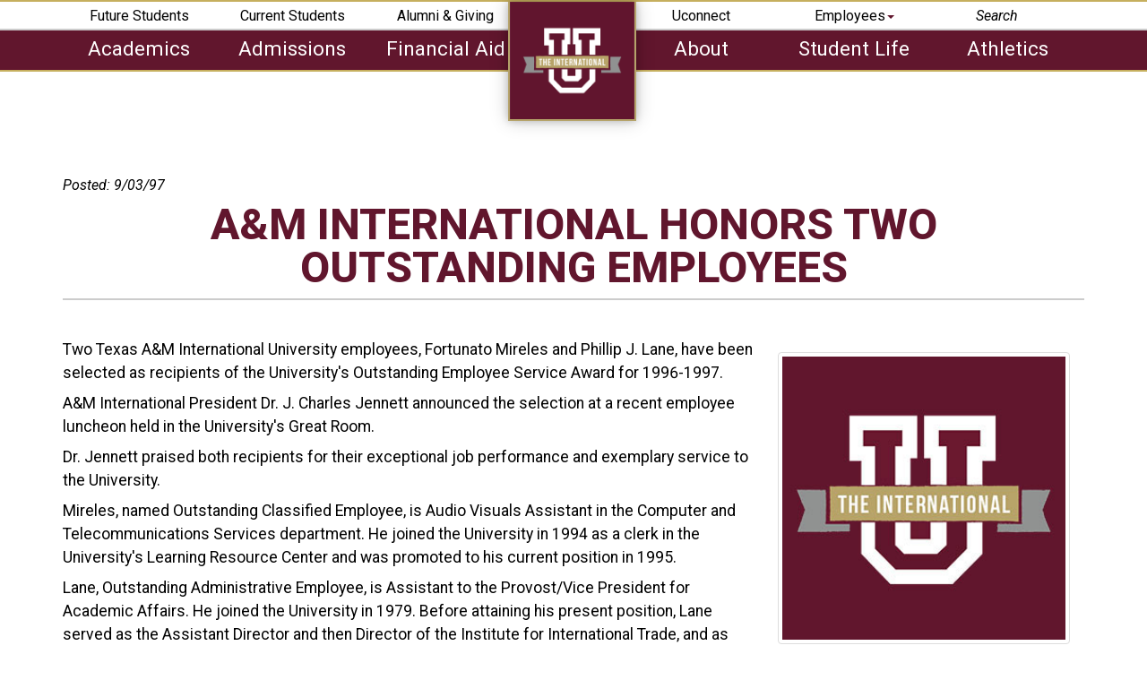

--- FILE ---
content_type: text/html; charset=UTF-8
request_url: https://www.tamiu.edu/newsinfo/1997/09/univ-honors-employees19970903.shtml
body_size: 10592
content:
<!DOCTYPE html PUBLIC "-//W3C//DTD XHTML 1.0 Transitional//EN" "http://www.w3.org/TR/xhtml1/DTD/xhtml1-transitional.dtd">
<html xmlns="http://www.w3.org/1999/xhtml" lang="en" xml:lang="en">
	<head>
		<meta content="text/html; charset=utf-8" http-equiv="Content-Type" />
		<meta content="DVLCeXv2L3D2oJJJsrGWeUQB2//JLr4VW0lZuRJR73w=" name="verify-v1" />
		<!--Google SiteMap Meta Tag-->
		<meta content="width=device-width, initial-scale=1.0" name="viewport" />
		<title>
			A&#38;M International Honors Two Outstanding Employees
		</title>
		
		
		
		
    <meta content="summary" name="twitter:card" />
    <meta content="@txamiu" name="twitter:site" />
    <meta content="A&#38;M International Honors Two Outstanding Employees" name="twitter:title" />
    <meta content="Two Texas A&amp;amp;M International University employees, Fortunato Mireles and Phillip J. Lane, have been selected as recipients of the University's Outstanding Employee Service Award for 1996-1997." name="twitter:description" />
    <meta content="https://www.tamiu.edu/newsinfo/images/artwork/thumbnails/300x300/Tamiu_Logo.jpeg" property="twitter:image" />
    <meta content="TAMIU Logo" property="twitter:image:alt" />
    <meta content="https://www.tamiu.edu/newsinfo/images/artwork/thumbnails/300x300/Tamiu_Logo.jpeg" property="og:image" />
    <meta content="300" property="og:image:width" />
    <meta content="300" property="og:image:height" />

		

<!-- Global site tag (gtag.js) - Google Analytics -->


<script async src="https://www.googletagmanager.com/gtag/js?id=UA-726362-1"></script>
<script async src="https://www.googletagmanager.com/gtag/js?id=G-NRHJ0W9SZK"></script>
<script>
  window.dataLayer = window.dataLayer || [];
  function gtag(){dataLayer.push(arguments);}
  gtag('js', new Date());

  gtag('config', 'UA-726362-1');
  gtag('config', 'G-NRHJ0W9SZK');
  gtag('config', 'AW-10847354241');
</script>



<script>(function(w,d,s,l,i){w[l]=w[l]||[];w[l].push({'gtm.start':
new Date().getTime(),event:'gtm.js'});var f=d.getElementsByTagName(s)[0],
j=d.createElement(s),dl=l!='dataLayer'?'&l='+l:'';j.async=true;j.src=
'https://www.googletagmanager.com/gtm.js?id='+i+dl;f.parentNode.insertBefore(j,f);
})(window,document,'script','dataLayer','GTM-NFDM7LZ');</script>

<link href="../../../_files/css/bootstrap-3-rk.min.css" rel="stylesheet" type="text/css" />
<link href="../../../_files/css/animate.css" rel="stylesheet" type="text/css" />
<!--<link href="/_files/css/all.fa.min.css" rel="stylesheet"/>-->
<link rel="preconnect" href="https://fonts.googleapis.com">
<link rel="preconnect" href="https://fonts.gstatic.com" crossorigin>
<link href="https://fonts.googleapis.com/css2?family=Roboto:ital,wght@0,100..900;1,100..900&display=swap" rel="stylesheet">

<link href="../../../_files/css/style-rk.min.css" rel="stylesheet" type="text/css" />

<link href="../../../_files/images/favicon_16.png" rel="icon" sizes="16x16" type="image/png" />
<link href="../../../_files/images/favicon_32.png" rel="icon" sizes="32x32" type="image/png" />
<link href="../../../_files/images/favicon_96.png" rel="icon" sizes="96x96" type="image/png" />

<!--[if lt IE 9]>
  <script src="https://oss.maxcdn.com/libs/html5shiv/3.7.0/html5shiv.js"></script>
<![endif]-->
<!-- Above file added per https://www.w3schools.com/html/html5_browsers.asp for HTML5 IE antiquated browser compatibility -->
<!--<script src="/_files/js/modernizr.custom.js" type="text/javascript"></script>-->
<script src="../../../_files/js/wow.js" type="text/javascript" ></script>
<script src="https://ajax.googleapis.com/ajax/libs/jquery/1.12.4/jquery.min.js" ></script>
<script>
    new WOW().init();
</script>
<script crossorigin="anonymous" src="https://kit.fontawesome.com/0a5ad81d96.js" ></script>

		<link href="../../../_files/css/rf.min.css" rel="stylesheet" type="text/css" />
        <link href="../../../_files/css/ground.min.css" rel="stylesheet" type="text/css" />
		<meta content="Steve Harmon" property="og:author" />
	</head>
	<body>
	   <!--
			<a aria-label="Skip to Main Content" class="skip-to" href="#maincontent" role="region" tabindex="0">Skip to main content</a>
        -->
        <!--
		<section id="skip-to" tabindex="0">
			<a href="#main">Skip to main content</a>
		</section>
		-->
		
<noscript><iframe src="https://www.googletagmanager.com/ns.html?id=GTM-NFDM7LZ"
height="0" width="0" style="display:none;visibility:hidden"></iframe></noscript>
<nav aria-label="Top Mobile Navigation Menu" class="navbar navbar-default navbar-static-top">
	<div class="navbar-header">
		<button class="navbar-toggle collapsed" data-target="#main-navbar-collapse" data-toggle="collapse" type="button">
			<span class="sr-only">Toggle navigation</span>
			<span class="icon-bar" ></span>
			<span class="icon-bar" ></span>
			<span class="icon-bar" ></span>
		</button>
		<a class="navbar-brand" href="../../../index.shtml">
			<span class="sr-only">Return to main page.</span>
		</a>
		<a href="../../../results.shtml">
			<span class="searchbtn">
				<span class="fa fa-search">
					<span class="sr-only">Search Icon</span>
				</span>
			</span>
		</a>
	</div>
	<div class="collapse" id="main-navbar-collapse">
		<ul class="nav nav-pills nav-stacked mobiletopnav">
			<!--<div class="panel-group" role="tablist"><div class="panel panel-default"><div class="panel-heading" id="collapseListGroupHeading1" role="tab"><li class="panel-title"><a aria-expanded="false" aria-label="view search form" data-toggle="collapse" href="#searchcollapse" role="button" tabindex="0">Search    <span class="fa fa-search"><span class="sr-only">Search Icon</span></span></a></li></div><div aria-expanded="false" aria-label="search form" class="panel-collapse collapse" id="searchcollapse" role="tabpanel" style=""><li class="mobile-search"><form action="http://www.tamiu.edu/results.shtml" id="searchbox_008710257047049531100:mrkkwnuwix8"><input name="cx" type="hidden" value="008710257047049531100:mrkkwnuwix8"/><input alt="Search TAMIU" aria-label="search" class="text" id="searchtamiu" name="q" placeholder="Search..." type="text" value=""/><input name="cof" type="hidden" value="FORID:11"/></form></li></div></div></div>-->
			<li>
				<a href="../../../results.shtml">Search    
					
					<span class="fa fa-search">
						<span class="sr-only">Search Icon</span>
					</span>
				</a>
			</li>
			<li>
				<a href="https://uconnect.tamiu.edu/">UConnect</a>
			</li>
			<li>
				<a href="../../../general.shtml">About</a>
			</li>
			<li>
				<a href="../../../academics.shtml">Academics</a>
			</li>
			<li>
				<a href="../../../admissioninfo.shtml">Admissions</a>
			</li>
			<li>
				<a href="https://alumni.tamiu.edu/">Alumni &amp; Giving</a>
			</li>
			<li>
				<a href="https://godustdevils.com/">Athletics</a>
			</li>
			<li>
				<a href="../../../current.shtml">Current Students</a>
			</li>
			<div class="panel-group" role="tablist">
				<div class="panel panel-default">
					<div class="panel-heading" id="collapseListGroupHeading1" role="tab">
						<li class="panel-title">
							<a aria-expanded="false" data-toggle="collapse" href="#employeedropdownmobile" role="button">Employees</a>
						</li>
					</div>
					<div aria-expanded="false" class="panel-collapse collapse" id="employeedropdownmobile" role="tabpanel">
						<ul aria-label="employee dropdown menu" class="list-group">
							<li class="list-group-item">
								<a href="https://elearning.tamiu.edu">Blackboard</a>
							</li>
							<li class="list-group-item">
								<a href="https://www.tamiu.edu/directory/search.shtml">Directory</a>
							</li>
							<li class="list-group-item">
								<a href="../../../facultyandstaff.shtml">Faculty &amp; Staff</a>
							</li>
							<li class="list-group-item">
								<a href="../../../adminis/ohr/index.shtml">Human Resources</a>
							</li>
							<li class="list-group-item">
								<a href="https://employment.tamiu.edu/">Jobs @ TAMIU</a>
							</li>
							<li class="list-group-item">
								<a href="https://dustytamiu.sharepoint.com/sites/insider/">TAMIU Insider</a>
							</li>
						</ul>
					</div>
				</div>
			</div>
			<li>
				<a href="../../../prospect/index.shtml">Future Students</a>
			</li>
			<li>
				<a href="../../../fa.shtml">Financial Aid</a>
			</li>
			<li>
				<a href="../../../studentlife.shtml">Student Life</a>
			</li>
		</ul>
	</div>
</nav>
		
<noscript><iframe src="https://www.googletagmanager.com/ns.html?id=GTM-NFDM7LZ"
height="0" width="0" style="display:none;visibility:hidden"></iframe></noscript>
<nav aria-label="Top Navigation Menu" class="navbar navbar-default navbar-static-top">
    <div class="collapse navbar-collapse">
                <div class="container">
                        <div class="row">
                                <div class="col-xs-12 top-nav">
                                        <span class="upper-left-name">
                        <ul class="upper-left-buttons">
                            <li><a href="../../../prospect/index.shtml">Future Students</a></li>
                            <li><a href="../../../current.shtml">Current Students</a></li>
                            <li><a href="https://alumni.tamiu.edu/">Alumni &amp; Giving</a></li>
                        </ul>
                    </span>
                                        <span class="center-logo">
                                                <a href="../../../index.shtml"><span class="main-logo" id="main-logo">TAMIU</span></a>
                                        </span>
                                        <span class="upperrightmenu">
                                        <ul class="upper-right-buttons">
                                                <li><a href="https://uconnect.tamiu.edu/">Uconnect</a></li>
                                                <div class="dropdown drop-employee">
                                                    <li aria-haspopup="true" data-toggle="dropdown" id="employeedropdown" tabindex="0">
                                                    <span class="employeedropdown">
                                                    <a>Employees<span class="caret maroon" ></span></a>
                                        </span>
                                                    </li>
                                                        <ul aria-label="employee dropdown menu" class="dropdown-menu">
                                                        <li><a href="https://elearning.tamiu.edu">Blackboard</a></li>
                                                        <li><a href="https://www.tamiu.edu/directory/search.shtml">Directory</a></li>
                                                        <li><a href="../../../facultyandstaff.shtml">Faculty &amp; Staff</a></li>
                                                        <li><a href="../../../adminis/ohr/index.shtml">Human Resources</a></li>
                                                        <li><a href="https://employment.tamiu.edu/">Jobs @ TAMIU</a></li>
                                                        <li><a href="https://dustytamiu.sharepoint.com/sites/insider/">TAMIU Insider</a></li>

                                                                <!--<li><a href="#">Site Map</a> </li>-->
                                                        </ul>
                                                </div>
                                        <!--<div class="dropdown drop-search">
                                            <li aria-expanded="false" aria-haspopup="true" aria-label="View Search Form" data-toggle="dropdown" id="searchdropdown">
                                            <span class="employeedropdown">
                                                <a aria-expanded="false" aria-label="search form" tabindex="0"><em>Search</em> <span class="fa fa-search maroon"></span></a>
                                                <span class="sr-only">Search Icon</span></span>
                                            </li>
                                                        <ul aria-label="searchdropdown" class="dropdown-menu">
                                                        <li class="main-search">
                                    <form action="http://www.tamiu.edu/results.shtml" id="searchbox_008710257047049531100:mrkkwnuwix8">
                                                                    <input name="cx" type="hidden" value="008710257047049531100:mrkkwnuwix8"/>
                                                                    <input alt="Search TAMIU" aria-label="search" class="text" id="searchtamiu" name="q" placeholder="Search..." type="text" value=""/>
                                                                    <input name="cof" type="hidden" value="FORID:11"/>
                                    </form>
                                </li>
                                                </ul>
                                                </div>-->
                                                <li><a href="../../../results.shtml"><em>Search </em><span class="fa fa-search maroon" ></span></a></li>                                            
                                        </ul>
                                        </span>
                                </div>
                        </div>
                </div>
                <div class="menu-bar">
                        <div class="container">
                                <div class="row">
                                        <div class="col-xs-12">
                                                <span class="leftmenu">
                                                <ul class="lower-left-buttons">
                            <li><a href="../../../academics.shtml">Academics</a></li>
                                                        <li><a href="../../../admissioninfo.shtml">Admissions</a></li>
                            <li><a href="../../../fa.shtml">Financial Aid</a></li>
                                                </ul>
                                                </span>
                                                <span class="rightmenu">
                                                <ul class="lower-right-buttons">
                            <li><a href="../../../general.shtml">About</a></li>
                                                        <li><a href="../../../studentlife.shtml">Student Life</a></li>
                                                        <li><a href="https://godustdevils.com/">Athletics</a></li>
                                                </ul>
                                                </span>
                                        </div>
                                </div>
                        </div>
                </div>
        </div>
</nav>
		
		
		<style type="text/css">

div.left_caption{
  float: left;
  width: 30%;
  margin: 0.5em;
  padding: 0.5em;
}
div.right_caption{
  float: right;
  width: 30%;
  margin: 0.5em;
  padding: 0.5em;
}

table {
  max-width: 100%;
  background-color: transparent;
  border-collapse: collapse;
  border-spacing: 0;
}
.table {
  width: 100%;
  margin-bottom: 20px;
}
.table th,
.table td {
  padding: 8px;
  line-height: 20px;
  text-align: left;
  vertical-align: top;
  border-top: 1px solid #dddddd;
}
.table th {
  font-weight: bold;
}
.table thead th {
  vertical-align: bottom;
}
.table caption + thead tr:first-child th,
.table caption + thead tr:first-child td,
.table colgroup + thead tr:first-child th,
.table colgroup + thead tr:first-child td,
.table thead:first-child tr:first-child th,
.table thead:first-child tr:first-child td {
  border-top: 0;
}
.table tbody + tbody {
  border-top: 2px solid #dddddd;
}
.table .table {
  background-color: #ffffff;
}
.table-condensed th,
.table-condensed td {
  padding: 4px 5px;
}
.table-bordered {
  border: 1px solid #dddddd;
  border-collapse: separate;
  *border-collapse: collapse;
  border-left: 0;
  -webkit-border-radius: 4px;
  -moz-border-radius: 4px;
  border-radius: 4px;
}
.table-bordered th,
.table-bordered td {
  border-left: 1px solid #dddddd;
}
.table-bordered caption + thead tr:first-child th,
.table-bordered caption + tbody tr:first-child th,
.table-bordered caption + tbody tr:first-child td,
.table-bordered colgroup + thead tr:first-child th,
.table-bordered colgroup + tbody tr:first-child th,
.table-bordered colgroup + tbody tr:first-child td,
.table-bordered thead:first-child tr:first-child th,
.table-bordered tbody:first-child tr:first-child th,
.table-bordered tbody:first-child tr:first-child td {
  border-top: 0;
}
.table-bordered thead:first-child tr:first-child &gt; th:first-child,
.table-bordered tbody:first-child tr:first-child &gt; td:first-child,
.table-bordered tbody:first-child tr:first-child &gt; th:first-child {
  -webkit-border-top-left-radius: 4px;
  -moz-border-radius-topleft: 4px;
  border-top-left-radius: 4px;
}
.table-bordered thead:first-child tr:first-child &gt; th:last-child,
.table-bordered tbody:first-child tr:first-child &gt; td:last-child,
.table-bordered tbody:first-child tr:first-child &gt; th:last-child {
  -webkit-border-top-right-radius: 4px;
  -moz-border-radius-topright: 4px;
  border-top-right-radius: 4px;
}
.table-bordered thead:last-child tr:last-child &gt; th:first-child,
.table-bordered tbody:last-child tr:last-child &gt; td:first-child,
.table-bordered tbody:last-child tr:last-child &gt; th:first-child,
.table-bordered tfoot:last-child tr:last-child &gt; td:first-child,
.table-bordered tfoot:last-child tr:last-child &gt; th:first-child {
  -webkit-border-bottom-left-radius: 4px;
  -moz-border-radius-bottomleft: 4px;
  border-bottom-left-radius: 4px;
}
.table-bordered thead:last-child tr:last-child &gt; th:last-child,
.table-bordered tbody:last-child tr:last-child &gt; td:last-child,
.table-bordered tbody:last-child tr:last-child &gt; th:last-child,
.table-bordered tfoot:last-child tr:last-child &gt; td:last-child,
.table-bordered tfoot:last-child tr:last-child &gt; th:last-child {
  -webkit-border-bottom-right-radius: 4px;
  -moz-border-radius-bottomright: 4px;
  border-bottom-right-radius: 4px;
}
.table-bordered tfoot + tbody:last-child tr:last-child td:first-child {
  -webkit-border-bottom-left-radius: 0;
  -moz-border-radius-bottomleft: 0;
  border-bottom-left-radius: 0;
}
.table-bordered tfoot + tbody:last-child tr:last-child td:last-child {
  -webkit-border-bottom-right-radius: 0;
  -moz-border-radius-bottomright: 0;
  border-bottom-right-radius: 0;
}
.table-bordered caption + thead tr:first-child th:first-child,
.table-bordered caption + tbody tr:first-child td:first-child,
.table-bordered colgroup + thead tr:first-child th:first-child,
.table-bordered colgroup + tbody tr:first-child td:first-child {
  -webkit-border-top-left-radius: 4px;
  -moz-border-radius-topleft: 4px;
  border-top-left-radius: 4px;
}
.table-bordered caption + thead tr:first-child th:last-child,
.table-bordered caption + tbody tr:first-child td:last-child,
.table-bordered colgroup + thead tr:first-child th:last-child,
.table-bordered colgroup + tbody tr:first-child td:last-child {
  -webkit-border-top-right-radius: 4px;
  -moz-border-radius-topright: 4px;
  border-top-right-radius: 4px;
}
.table-striped tbody &gt; tr:nth-child(odd) &gt; td,
.table-striped tbody &gt; tr:nth-child(odd) &gt; th {
  background-color: #f9f9f9;
}
.table-hover tbody tr:hover &gt; td,
.table-hover tbody tr:hover &gt; th {
  background-color: #f5f5f5;
}
table td[class*="span"],
table th[class*="span"],
.row-fluid table td[class*="span"],
.row-fluid table th[class*="span"] {
  display: table-cell;
  float: none;
  margin-left: 0;
}
.table td.span1,
.table th.span1 {
  float: none;
  width: 44px;
  margin-left: 0;
}
.table td.span2,
.table th.span2 {
  float: none;
  width: 124px;
  margin-left: 0;
}
.table td.span3,
.table th.span3 {
  float: none;
  width: 204px;
  margin-left: 0;
}
.table td.span4,
.table th.span4 {
  float: none;
  width: 284px;
  margin-left: 0;
}
.table td.span5,
.table th.span5 {
  float: none;
  width: 364px;
  margin-left: 0;
}
.table td.span6,
.table th.span6 {
  float: none;
  width: 444px;
  margin-left: 0;
}
.table td.span7,
.table th.span7 {
  float: none;
  width: 524px;
  margin-left: 0;
}
.table td.span8,
.table th.span8 {
  float: none;
  width: 604px;
  margin-left: 0;
}
.table td.span9,
.table th.span9 {
  float: none;
  width: 684px;
  margin-left: 0;
}
.table td.span10,
.table th.span10 {
  float: none;
  width: 764px;
  margin-left: 0;
}
.table td.span11,
.table th.span11 {
  float: none;
  width: 844px;
  margin-left: 0;
}
.table td.span12,
.table th.span12 {
  float: none;
  width: 924px;
  margin-left: 0;
}
.table tbody tr.success &gt; td {
  background-color: #dff0d8;
}
.table tbody tr.error &gt; td {
  background-color: #f2dede;
}
.table tbody tr.warning &gt; td {
  background-color: #fcf8e3;
}
.table tbody tr.info &gt; td {
  background-color: #d9edf7;
}
.table-hover tbody tr.success:hover &gt; td {
  background-color: #d0e9c6;
}
.table-hover tbody tr.error:hover &gt; td {
  background-color: #ebcccc;
}
.table-hover tbody tr.warning:hover &gt; td {
  background-color: #faf2cc;
}
.table-hover tbody tr.info:hover &gt; td {
  background-color: #c4e3f3;
}

.prmis-reboot
{
   box-sizing: border-box;
   width: 100%;
   min-height: 200px;
}

.inner-div-reboot
{
   box-sizing: border-box;
   width: 100%;
   height: 100%;
}

.headline
{
    font-size: 18px;
    line-height: 25px;
    text-decoration-line: none;
}

.prmis-reboot p a
{
    font-size: 100.01%;
    text-decoration-line: none;
}

.prmis-reboot img
{
    padding-top: 4px;
    padding-right: 4px;
    padding-bottom: 4px;
    padding-left: 4px;
    background-color: #ffffff;
    border-top-width: 1px;
    border-right-width: 1px;
    border-bottom-width: 1px;
    border-left-width: 1px;
    border-top-style: solid;
    border-right-style: solid;
    border-bottom-style: solid;
    border-left-style: solid;
    border-top-color: rgba(0, 0, 0, 0.2);
    border-right-color: rgba(0, 0, 0, 0.2);
    border-bottom-color: rgba(0, 0, 0, 0.2);
    border-left-color: rgba(0, 0, 0, 0.2);
    border-image-source: none;
    border-image-slice: 100% 100% 100% 100%;
    border-image-width: 1 1 1 1;
    border-image-outset: 0 0 0 0;
    border-image-repeat: stretch stretch;
    box-shadow: 0px 1px 3px rgba(0, 0, 0, 0.1);
}

.left-box
{
    width: 30%;
    box-sizing: border-box;
    float: left;
}

.right-box
{
    width: 70%;
    float: left;
    box-sizing: border-box;
}

.gold em
{
    color: #c6af5e;
}

.prmis-reboot-heading
{
    font-size: 35px;
    color: #61162d;
    margin-bottom: 40px;
    line-height: 35px;
}

.row-fluid {
  width: 100%;
  *zoom: 1;
}
.row-fluid:before,
.row-fluid:after {
  display: table;
  content: "";
  line-height: 0;
}
.row-fluid:after {
  clear: both;
}
.row-fluid [class*="span"] {
  display: block;
  width: 100%;
  min-height: 30px;
  -webkit-box-sizing: border-box;
  -moz-box-sizing: border-box;
  box-sizing: border-box;
  float: left;
  margin-left: 2.127659574468085%;
  *margin-left: 2.074468085106383%;
}
.row-fluid [class*="span"]:first-child {
  margin-left: 0;
}
.row-fluid .controls-row [class*="span"] + [class*="span"] {
  margin-left: 2.127659574468085%;
}
.row-fluid .span12 {
  width: 100%;
  *width: 99.94680851063829%;
}
.row-fluid .span11 {
  width: 91.48936170212765%;
  *width: 91.43617021276594%;
}
.row-fluid .span10 {
  width: 82.97872340425532%;
  *width: 82.92553191489361%;
}
.row-fluid .span9 {
  width: 74.46808510638297%;
  *width: 74.41489361702126%;
}
.row-fluid .span8 {
  width: 65.95744680851064%;
  *width: 65.90425531914893%;
}
.row-fluid .span7 {
  width: 57.44680851063829%;
  *width: 57.39361702127659%;
}
.row-fluid .span6 {
  width: 48.93617021276595%;
  *width: 48.88297872340425%;
}
.row-fluid .span5 {
  width: 40.42553191489362%;
  *width: 40.37234042553192%;
}
.row-fluid .span4 {
  width: 31.914893617021278%;
  *width: 31.861702127659576%;
}
.row-fluid .span3 {
  width: 23.404255319148934%;
  *width: 23.351063829787233%;
}
.row-fluid .span2 {
  width: 14.893617021276595%;
  *width: 14.840425531914894%;
}
.row-fluid .span1 {
  width: 6.382978723404255%;
  *width: 6.329787234042553%;
}

@media only screen and (max-width: 890px) {
.left-box
{
    width: 100%;
    float: none;
}

.right-box
{
    width: 100%;
    float: none;
}    

.row-fluid [class*="span"] {
    display: block;
    width: 100%;
    min-height: 30px;
    -webkit-box-sizing: border-box;
    -moz-box-sizing: border-box;
    box-sizing: border-box;
    float: left;
    margin-left: 2.564102564102564%;
    *margin-left: 2.5109110747408616%;
  }
  .row-fluid [class*="span"]:first-child {
    margin-left: 0;
  }
  .row-fluid .controls-row [class*="span"] + [class*="span"] {
    margin-left: 2.564102564102564%;
  }
  .row-fluid .span12 {
    width: 100%;
    *width: 99.94680851063829%;
  }
  .row-fluid .span11 {
    width: 91.45299145299145%;
    *width: 91.39979996362975%;
  }
  .row-fluid .span10 {
    width: 82.90598290598291%;
    *width: 82.8527914166212%;
  }
  .row-fluid .span9 {
    width: 74.35897435897436%;
    *width: 74.30578286961266%;
  }
  .row-fluid .span8 {
    width: 65.81196581196582%;
    *width: 65.75877432260411%;
  }
  .row-fluid .span7 {
    width: 57.26495726495726%;
    *width: 57.21176577559556%;
  }
  .row-fluid .span6 {
    width: 48.717948717948715%;
    *width: 48.664757228587014%;
  }
  .row-fluid .span5 {
    width: 40.17094017094017%;
    *width: 40.11774868157847%;
  }
  .row-fluid .span4 {
    width: 31.623931623931625%;
    *width: 31.570740134569924%;
  }
  .row-fluid .span3 {
    width: 23.076923076923077%;
    *width: 23.023731587561375%;
  }
  .row-fluid .span2 {
    width: 14.52991452991453%;
    *width: 14.476723040552828%;
  }
  .row-fluid .span1 {
    width: 5.982905982905983%;
    *width: 5.929714493544281%;
  }
}

@media (max-width: 767px) {

  [class*="span"],
  .uneditable-input[class*="span"],
  .row-fluid [class*="span"] {
    float: none;
    display: block;
    width: 100%;
    margin-left: 0;
    -webkit-box-sizing: border-box;
    -moz-box-sizing: border-box;
    box-sizing: border-box;
  }
  .span12,
  .row-fluid .span12 {
    width: 100%;
    -webkit-box-sizing: border-box;
    -moz-box-sizing: border-box;
    box-sizing: border-box;
  }
}
</style>

		
		<div class="open-close messager active" id="emergency-message">
<div class="openclose-holder"><a class="opener" href="#">x</a>
<div class="slide">
<div class="box">
<div class="t"><span class="r">&#160;</span><span class="c">&#160;</span></div>
<div class="center">
<div class="holder">
<script src="https://widgets.omnilert.net/ecf653a4c872e29e94d2430d856c9710-1091" type="text/javascript" ></script>
</div>
</div>
<div class="b"><span class="r">&#160;</span><span class="c">&#160;</span></div>
</div>
</div>
</div>
</div><!--end open close -->
		<div class="container" style="margin-top: 75px; margin-bottom: 50px;">
			<div class="row">
				<div class="col-md-12">
					
					<div class="bounceIn wow" data-wow-delay="0.0s" style="min-height:40px;">
						<script async="async" src="//s7.addthis.com/js/300/addthis_widget.js#pubid=ra-56a12f565e5ff2b7" type="text/javascript" ></script>
						<div class="addthis_sharing_toolbox" ></div>
					</div>
					<main id="maincontent">
					<span id="standard-page">
						<article>
							<style>
    #article-title{
        border-bottom: 2px solid #ccc;
        padding-bottom: 10px;
    }
}
p &gt; a{
    text-decoration-line: underline;
    text-decoration-style: dotted;
}
p &gt; a:hover{
    text-decoration-line: underline;
    text-decoration-style: solid;
} 
</style>

<meta content="5c9bc9cbac1e00f42dc69084bc5722f9" name="pageId" />



                
       
        <!-- InstanceBeginEditable name="Date" --><em>Posted: 9/03/97</em><!-- InstanceEndEditable -->
                
        <h1 class="maroon text-center" id="article-title"><!-- InstanceBeginEditable name="Title" -->A&#38;M International Honors Two Outstanding Employees<br /></h1>
        
        <p> </p>
                        
        <div class="right_caption">
            <figure><img alt="TAMIU Logo" class="img-thumbnail" src="../../images/artwork/thumbnails/300x300/Tamiu_Logo.jpeg" width="100%" /><figcaption><em>  </em></figcaption></figure>
        </div>
         
      
                            <p>Two Texas A&amp;M International University employees, Fortunato Mireles and Phillip J. Lane, have been selected as recipients of the University's Outstanding Employee Service Award for 1996-1997.</p>
<p>A&amp;M International President Dr. J. Charles Jennett announced the selection at a recent employee luncheon held in the University's Great Room.</p>
<p>Dr. Jennett praised both recipients for their exceptional job performance and exemplary service to the University.</p>
<p>Mireles, named Outstanding Classified Employee, is Audio Visuals Assistant in the Computer and Telecommunications Services department. He joined the University in 1994 as a clerk in the University's Learning Resource Center and was promoted to his current position in 1995.</p>
<p>Lane, Outstanding Administrative Employee, is Assistant to the Provost/Vice President for Academic Affairs. He joined the University in 1979. Before attaining his present position, Lane served as the Assistant Director and then Director of the Institute for International Trade, and as Director of the Texas Center for Border Economic and Enterprise Development. He also previously served as the University's foreign student advisor and housing director.</p>
<p>Mireles and Lane each received a commemorative plaque, a monetary award, and an honorary designated parking space for one year.</p>
<p>Nominations for the Outstanding Employee Service Award were submitted by University employees. A Selection Committee comprised of recipients of the 1993-94, 1994-95, and 1995-96 Outstanding Employee Service Award made final selections based on job performance, outstanding achievements, special qualities, and other criteria.</p>
<p>Selection Committee members included Elizabeth N. Martinez, Veronica Martinez, Laura Moran-Lopez, Ricardo Ortegon, Dr. Sanjay Rai, Dr. Rosa Maria Vida, and Susan E. W. Nichols, committee chair.</p>
<p>For more information on the Outstanding Employee Service Award, call the University's Office of Public Affairs at 326-2180.</p>
<p>Office hours are 8 a.m. - 5 p.m. Monday - Friday.</p>
<p><em>Journalists who need additional information or help with media requests and interviews should contact the Office of Public Affairs and Information Services at <a href="mailto:pais@tamiu.edu">pais@tamiu.edu</a></em></p>
        




						</article>
						

<style>
    .img-circle{
        box-shadow: 0px 1px 6px 0px rgba(0,0,0, .40);
    }
</style>

                                        

					</span>
					</main>
					<!--<div id="footer"></div>-->
				</div>
			</div>
		</div>
		
    <style>.container__top{min-height: calc(100vh - 784px);}#footer-univ{width:150px}#learn-menu,#navigate-menu{margin-left:0;padding-left:0;list-style-type:none}#learn-menu li,#navigate-menu li{margin-bottom:.5em}#am-logo{max-width:100px}.margin-top{margin-top:50px}nav.main-footer p,nav.main-footer ul li{color:#fff;font-size:1.1em;text-shadow:0 2px 10px #61162d}nav.main-footer p.footer-title-univ{margin-top:.3em;font-size:1.4em;font-weight:700}nav.main-footer p.footer-title{font-size:1.3em;font-weight:700}.main-footer a.btn-default{color:#fff}.main-footer{padding:10px 10px 10px 10px;padding-top:10px;background-color:#61162d;background-image:url(../../../edelmiro/maroon-bkg.jpg);width:100%;background-size:auto;background-size:cover;background-position:center;background-attachment:scroll;background-repeat:no-repeat;padding-top:90px;position:relative;z-index:4;box-shadow:0 0 20px rgba(0,0,0,.3)}nav.main-footer a{color:#fff;transition:all .3s;text-decoration-line:underline}nav.main-footer a:hover{text-decoration-style:solid;text-decoration-line:underline;color:#b5a36a}nav.main-footer a span.fa-2x{color:#fff;padding-right:.5em;margin-bottom:.5em;text-decoration-line:none!important;text-decoration:none!important;transition:all .3s}nav.main-footer a span.fa-2x:hover{color:#b5a36a}.footer-title::after{content:"";height:3px;width:2em;position:relative;background-color:#b5a36a;display:block}.disclaimer-row{position:relative}.disclaimer-col{position:absolute;bottom:0;right:0;text-align:right}#disclaimer li{display:inline-block}#disclaimer li:not(:last-child)::after{padding-left:15px;content:"|";padding-right:15px}.disclaimer-col .dropbtn{background-color:rgba(0,0,0,0);color:#fff;padding:.5em;border:2px solid #fff;margin:0;letter-spacing:1px;font-size:1.1em;width:auto;margin-bottom:.5em}.disclaimer-col .dropup{position:relative;display:inline-block;width:100%}.disclaimer-col .dropup-content{position:absolute;bottom:50px;background-color:#f1f1f1;min-width:160px;box-shadow:0 8px 16px 0 rgba(0,0,0,.2);z-index:1;margin:0;width:33%;visibility:hidden;opacity:0;transition:visibility .3s,opacity .3s;right:0}.disclaimer-col .dropup-content a{font-size:12px;color:#000;padding:3px 5px;text-decoration:none;display:block}.disclaimer-col .dropup-content a:hover{background-color:#ddd}.disclaimer-col .dropup:hover .dropup-content{visibility:visible;opacity:1}.disclaimer-col .dropup:hover .dropbtn{background-color:#ffffff36}@media only screen and (max-width:991px){.disclaimer-col{margin-top:30px;text-align:center;position:relative}nav.main-footer{margin:auto;text-align:center}.footer-title{margin-top:20px}.footer-title::after{margin:auto;width:22%}.disclaimer-col .dropup-content{left:50%;transform:translateX(50%);-webkit-transform:translateX(-50%);-moz-transform:translateX(-50%);-ms-transform:translateX(-50%);-o-transform:translateX(-50%)}}h2.footer-title-univ{
color: #ffffff;
font-size: 1.25rem; /* 20px */
line-height: 1.75rem; /* 28px */
margin-bottom: 0.625rem; /* 10px */
margin-left: 0px;
margin-right: 0px;
margin-top: 0.375rem; /* 6px */
text-shadow: rgb(97, 22, 45) 0px 2px 10px;
text-transform: none;
}

h2.footer-title{
color: #ffffff;
font-size: 1.25rem; /* 20px */
line-height: 1.75rem; /* 28px */
margin-bottom: 0.625rem; /* 10px */
margin-left: 0px;
margin-right: 0px;
margin-top: 0.5rem; /* 8px */
text-shadow: rgb(97, 22, 45) 0px 2px 10px;
text-transform:none;
}

h2.footer-title::after {
  content:"";
  height: 0.125rem; /* 2px */
  width:2rem;
  position:relative;
  background-color:#b5a36a;
  display:block;
}

@media only screen and (max-width:991px) {

h2.footer-title {
    margin-top: 1.25rem; /* 20px */
  }

h2.footer-title::after {
	margin: auto;
	width: 3.5rem;
}
}
</style>
    <style ></style>
    <nav aria-label="Main Footer" class="main-footer">
        <div class="overlay">
            <div class="container">
                <div class="row">
                    <div class="col-md-4">
                        <a href="../../../index.shtml">
                            <img alt="White block letter U with banner reading 'The International' in all caps" id="footer-univ" src="../../../edelmiro/intl-white.png" />
                        </a>
                        <h2 class="footer-title-univ">Texas A&amp;M International University</h2>
                        <div class="contact-row">
                            <a aria-label="Link to official TAMIU Facebook" href="https://www.facebook.com/txamiu"><span class="fab fa-2x fa-facebook" ></span><span class="sr-only">Official TAMIU Facebook</span></a>
                            <a aria-label="Link to official TAMIU Instagram" href="https://www.instagram.com/txamiu/"><span class="fab fa-2x fa-instagram" ></span><span class="sr-only">Official TAMIU Instagram</span></a>
                            <a aria-label="Link to official TAMIU Twitter" href="https://twitter.com/txamiu"><span class="fab fa-2x fa-x-twitter" ></span><span class="sr-only">Official TAMIU Twitter</span></a>
                            <a aria-label="Link to official TAMIU LinkedIn" href="https://www.linkedin.com/school/texas-a&amp;m-international-university/"><span class="fab fa-2x fa-linkedin" ></span><span class="sr-only">Official TAMIU LinkedIn</span></a>
                            <a aria-label="Link to official TAMIU YouTube channel" href="https://www.youtube.com/c/txamiu"><span class="fab fa-2x fa-youtube" ></span><span class="sr-only">Official TAMIU YouTube Feed</span></a>
                            <a aria-label="Link to official TAMIU Threads" href="https://www.threads.net/@txamiu"><span class="fab fa-2x fa-threads" ></span><span class="sr-only">Official TAMIU Threads</span></a>
                            <a aria-label="Link to official TAMIU RSS feed" href="https://www.tamiu.edu/newsinfo/current.rss"><span class="fas fa-2x fa-rss" ></span><span class="sr-only">Official TAMIU RSS</span></a>
                        </div>
                        <p>5201 University Boulevard
							
                            <br />Laredo, Texas 78041
							
                            <br />
                            <a href="tel:+19563262001">956.326.2001</a>
                            <br />
                            <a href="mailto:enroll@tamiu.edu">enroll@tamiu.edu</a>
                        </p>
                        <p>
                            <a href="../../../map.shtml"><span class="fas fa-map-marker-alt"><span class="sr-only">Map Marker Icon</span></span> Campus Map</a>
                        </p>
                    </div>
                    <div class="col-md-4">
                        <h2 class="footer-title">Learn More</h2>
                        <ul id="learn-menu">
                            <li>
                                <a href="../../../general.shtml">About TAMIU</a>
                            </li>
                            <li>
                                <a href="../../../current.shtml">Current Students</a>
                            </li>
                            <li>
                                <a href="../../../prospect/index.shtml">Future Students</a>
                            </li>
                            <li>
                                <a href="https://alumni.tamiu.edu/">Alumni &amp; Giving</a>
                            </li>
                            <li>
                                <a href="https://uconnect.tamiu.edu/">Uconnect</a>
                            </li>
                            <li>
                                <a href="../../../oit/index.shtml">OIT Services</a>
                            </li>
                            <li>
                                <a href="../../../accessibility/accommodations/index.shtml">Disability Accommodations</a>
                            </li>
                        </ul>
                    </div>
                    <div class="col-md-4">
                        <h2 class="footer-title">Navigate</h2>
                        <ul id="navigate-menu">
                            <li>
                                <a href="../../../accessibility/index.shtml">Accessibility</a>
                            </li>
                            <li>
                                <a href="../../../reportit/index.shtml">Report It!</a>
                            </li>
                            <li>
                                <a href="../../../compliance/Title IX.shtml">
									Title IX Reporting
								</a>
                            </li>
                            <li>
                                <a href="../../../counseling/resources.shtml">Mental Health Resources</a>
                            </li>
                            <li>
                                <a href="https://veterans.portal.texas.gov/">Texas Veterans Portal</a>
                            </li>
                            <li>
                                <a href="https://facultyprofiles.tamiu.edu/facultyprofiles.aspx">Faculty Profiles</a>
                            </li>
                            <li>
                                <a href="https://info.tamiu.edu/courseslist.aspx">Faculty and Course Info</a>
                            </li>
                            <li>
                                <a href="https://employment.tamiu.edu/">Jobs @ TAMIU</a>
                            </li>
                            <li>
                                <a href="https://secure.ethicspoint.com/domain/media/en/gui/19681/index.html">
                                    <em>EthicsPoint</em> - Risk, Fraud &amp; Misconduct Hotline
								
								
                                </a>
                            </li>
                            <li>
                                <a href="../../../general.shtml#accreditation">
									Campus Accreditation
								</a>
                            </li>
                        </ul>
                    </div>
                    <div class="clearfix" ></div>
                    <div class="margin-top" ></div>
                    <div class="col-xs-12">
                        <div class="row disclaimer-row">
                            <div class="col-md-4 col-xs-12">
                                <a href="https://www.tamus.edu/">
                                    <img alt="Member of the Texas A&#38;M University System" id="am-logo" src="../../../_files/images/tamiu-footer-logo-white.svg" />
                                </a>
                            </div>
                            <div class="disclaimer-col col-md-8 col-xs-12">
                                <div class="dropup">
                                    <button class="dropbtn">Important Links ^</button>
                                    <div class="dropup-content">
                                        <a href="../../../campussafety/clery.shtml">Annual Security &amp; Fire Safety Report</a>
                                        <a href="https://www.bkstr.com/texasaminternationalstore/">Bookstore</a>
                                        <a href="../../../compact.shtml">Compact with Texans</a>
                                        <a href="../../../adminis/physplnt/energy_savings.shtml">Energy Savings Program</a>
                                        <a href="http://assets.system.tamus.edu/files/budgets-acct/pdf/HB_12/HB12_Report_TAMIU.pdf">Information Regarding Staff Compensation</a>
                                        <a href="../../../EEO.shtml">Non-Discrimination/Sexual Harassment</a>
                                        <a href="../../../compliance/ora_pia.shtml" rel="nofollow" title="open records/public information">TAMIU Open Records Portal</a>
                                        <a href="../../../privacy.shtml">Privacy Statement</a>
                                        <a href="https://www.tamus.edu/marcomm/socialmedia/public/">Public Social Media Notification</a>
                                        <a href="../../../sitepolicies.shtml">Site Policies</a>
                                        <a href="https://dir.texas.gov/resource-library-item/state-website-linking-and-privacy-policy?id=21" title="State Link">State Link Policy</a>
                                        <a href="https://texas.gov/">State of Texas</a>
                                        <a href="https://www.tsl.texas.gov/trail/index.html">Statewide Search</a>
                                        <a href="../../../StudentConsumerInformation.shtml">Student Consumer Information</a>
                                        <a href="../../../cares/index.shtml">TAMIU HEERF Report</a>
                                        <a href="../../../tos.shtml">Terms of Service</a>
                                        <a href="https://gov.texas.gov/organization/hsgd">Texas Homeland Security</a>
                                        <a href="../../../veterans/index.shtml">Veterans Affairs</a>
                                    </div>
                                </div>
                                <ul class="horizontal-list" id="disclaimer">
                                    <li>
                                        <a href="../../../disclaimer.shtml">Disclaimer</a>
                                    </li>
                                    <li>
                                        <a href="https://www.tamiu.edu/directory/search.shtml">Directory</a>
                                    </li>
                                    <li>
                                        <a href="https://www-tamiu-edu.translate.goog/?_x_tr_sl=auto&_x_tr_tl=es&_x_tr_hl=en-US&_x_tr_pto=nui">Espa&ntilde;ol</a>
                                    </li>
                                    <li>
                                        <a href="../../../feedback.shtml">Feedback</a>
                                    </li>
                                </ul>
                            </div>
                        </div>
                    </div>
                </div>
            </div>
        </div>
    </nav>

		
<script src="https://www.tamiu.edu/_files/js/bootstrap.min.js" type="text/javascript" ></script>
<script src="../../../_files/js/main_new.js" type="text/javascript" ></script>
<!--  Begin Emergency Code -->
    
    <script type="text/javascript">
             var xhr = new XMLHttpRequest();
             xhr.open('GET','https://www.tamiu.edu/emergency-notification-dont-remove.php', true);
             xhr.send();
             xhr.onload = function checkemerg(){        
               textDoc=xhr.responseText;
               if (xhr.readyState == 4 && xhr.status == 200) 
               {
                 if (textDoc.search(/table/) != -1 ) 
                 {
                   document.getElementById("emergency-message").style.display="block"; 
                 }
               }
             }
    </script>

<!--  End Emergency Code -->
<script type="text/javascript">
/*<![CDATA[*/
(function() {
var sz = document.createElement('script'); sz.type = 'text/javascript'; sz.async = true;
sz.src = '//siteimproveanalytics.com/js/siteanalyze_13727.js';
var s = document.getElementsByTagName('script')[0]; s.parentNode.insertBefore(sz, s);
})();
/*]]>*/
</script>


	</body>
</html>

--- FILE ---
content_type: application/javascript
request_url: https://cdn.curator.io/published/7c118c52-d774-4b6e-8e36-69e3fd88.js
body_size: 1090
content:
/**
* Texas A&M International University
* Default Layout
* 2025-01-10 17:16:32
*/
(function () {
    // Loader
    var loader=new function(){this.rC=-1,this.r=[],this.add=function(t){this.r.push(t)},this.addTag=function(t,e){var i=document.getElementsByTagName("head")[0],s=t.indexOf(".js")>0?"script":"link",n=document.createElement(s);i.appendChild(n),n.onload=e,n.charset="UTF-8","script"===s?(n.type="text/javascript",n.src=t):"link"===s&&(n.rel="stylesheet",n.href=t)},this.loadNext=function(){if(this.rC++,this.rC>=this.r.length)this.done();else{var t=this.r[this.rC];this.addTag(t,this.loadNext.bind(this))}},this.done=function(){this.onResourcesLoaded(window.Curator)},this.load=function(t){this.onResourcesLoaded=t,this.loadNext()}};

    // Config
    var config = {"post":{"animate":true,"maxHeight":0,"showTitles":true,"showShare":true,"showComments":false,"showLikes":false,"autoPlayVideos":false,"clickAction":"open-popup","clickReadMoreAction":"open-popup","maxLines":5},"widget":{"template":"widget-waterfall","colWidth":250,"colGutter":0,"showLoadMore":true,"continuousScroll":false,"postsPerPage":8,"animate":false,"progressiveLoad":false,"lazyLoad":false,"verticalSpacing":20,"horizontalSpacing":20,"autoLoadNew":false,"lazyLoadType":"none","gridMobile":true,"gridMobileRows":3},"lang":"en","container":"#curator-feed-default","debug":0,"hidePoweredBy":false,"embedSource":"","forceHttps":false,"feed":{"id":"7c118c52-d774-4b6e-8e36-69e3fd88","apiEndpoint":"https:\/\/api.curator.io","postsPerPage":12,"params":[],"limit":25},"popup":{"template":"popup","templateWrapper":"popup-wrapper","autoPlayVideos":false,"deepLink":false},"filter":{"template":"filter","showNetworks":false,"showSources":false,"showAll":false,"default":"all","limitPosts":false,"limitPostNumber":0,"period":""},"type":"Waterfall","theme":"sydney"};
    var colours = {"widgetBgColor":"transparent","bgColor":"#ffffff","borderColor":"#cccccc","iconColor":"#222222","textColor":"#222222","linkColor":"#999999","dateColor":"#000000","footerColor":"#ffffff","tabIndexColor":"#cccccc","buttonColor":"#dddddd","popupBgColor":"#ffffff","popupLetterboxColor":"#F5F5F5","popupTextColor":"#222222","popupLinkColor":"#595959","popupIconColor":"#222222","popupDateColor":"#222222","shareBgColor":"#ffffff","shareTextColor":"#222222","shareIconColor":"#222222"};
    var styles = {};

    // Bootstrap
    function loaderCallback () {
        window.Curator.loadWidget(config, colours, styles);
    }

    // Run Loader
    loader.add('https://cdn.curator.io/5.0/curator.embed.css');
    loader.add('https://cdn.curator.io/published-css/7c118c52-d774-4b6e-8e36-69e3fd88.css');

    loader.add('https://cdn.curator.io/5.0/curator.embed.js');

    

    loader.load(loaderCallback);
})();
